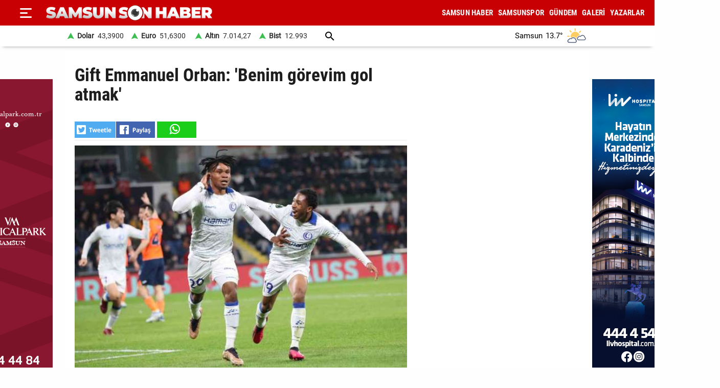

--- FILE ---
content_type: text/html; charset=utf-8
request_url: https://www.samsunsonhaber.com/haber/5393712/gift-emmanuel-orban-benim-gorevim-gol-atmak
body_size: 15348
content:
<!DOCTYPE html><html lang="tr"><head><meta charset="utf-8"><meta http-equiv="X-UA-Compatible" content="ie=edge"/><meta name="viewport" content="width=device-width, initial-scale=1"/><title>Gift Emmanuel Orban: 'Benim görevim gol atmak' - Samsun Son Haber - Samsun Haber - Samsunspor Haberleri</title><link rel="dns-prefetch" href="//ajax.googleapis.com"><link rel="dns-prefetch" href="https://pagead2.googlesyndication.com"><link rel="dns-prefetch" href="https://www.google.com"><link rel="dns-prefetch" href="https://www.googletagservices.com"><link rel="dns-prefetch" href="https://securepubads.g.doubleclick.net"><link rel="preconnect" href="https://fonts.googleapis.com"><link rel="preconnect" href="https://fonts.gstatic.com" crossorigin><link rel="dns-prefetch" href="https://cdn.insurads.com"><link rel="dns-prefetch" href="https://cdnjs.cloudflare.com"><link rel="dns-prefetch" href="https://tpc.googlesyndication.com"><link rel="preconnect" href="https://i.samsunsonhaber.com"><link href="/Content/ana.css?v=1.75" rel="stylesheet" /><link href="/Content/menu_sol.css?v=1.75" rel="stylesheet" /><meta http-equiv="Content-Type" content="text/html; charset=utf-8"/><link rel="icon" type="image/png" href="/favicon-logo-2023.png"><link rel="shortcut icon" href="https://samsunsonhaber.com/Content/images/favicon.png" type="image/png"><meta name="title" content="Gift Emmanuel Orban: 'Benim görevim gol atmak' - Samsun Son Haber - Samsun Haber - Samsunspor Haberleri"><meta name="keywords" content=""><meta name="description" content="Başakşehir karşısında 3 dakikada hat-trick yapan Gent'in Nijeryalı golcüsü Gift Emmanuel Orban, 'Ben golcüyüm ve görevim gol atmak Futbolda böyle anlar yaşanıyor Goller attım, benim için güzeldi Daha iyi olabilmek için çalışıyorum' dedi"><meta property="og:site_name" content="Samsun Son Haber - Samsun Haber - Samsunspor Haberleri"/><meta property="og:title" content="Gift Emmanuel Orban: 'Benim görevim gol atmak' - Samsun Son Haber - Samsun Haber - Samsunspor Haberleri"/><meta property="og:url" content="https://www.samsunsonhaber.com/haber/5393712/gift-emmanuel-orban-benim-gorevim-gol-atmak"/><meta property="og:type" content="article"/><meta property="og:description" content="Başakşehir karşısında 3 dakikada hat-trick yapan Gent'in Nijeryalı golcüsü Gift Emmanuel Orban, 'Ben golcüyüm ve görevim gol atmak Futbolda böyle anlar yaşanıyor Goller attım, benim için güzeldi Daha iyi olabilmek için çalışıyorum' dedi"/><link rel="image_src" type="image/jpeg" href="https://i.samsunsonhaber.com/resimler/16032023/gift-emmanuel-orban-benim-gorevim-gol-atmak-d8cec42m.jpg"/><meta property="og:image" content="https://i.samsunsonhaber.com/resimler/16032023/gift-emmanuel-orban-benim-gorevim-gol-atmak-d8cec42m.jpg"/><meta property="og:image:height" content="375"/><meta property="og:image:width" content="666"/><link rel="canonical" href="https://www.samsunsonhaber.com/haber/5393712/gift-emmanuel-orban-benim-gorevim-gol-atmak"/><link rel="amphtml" href="https://www.samsunsonhaber.com/amp/5393712/gift-emmanuel-orban-benim-gorevim-gol-atmak"/><meta name="twitter:card" content="summary_large_image"/><meta name="twitter:site" content="@SonHaberSamsun"/><meta name="twitter:title" content="Gift Emmanuel Orban: 'Benim görevim gol atmak' - Samsun Son Haber - Samsun Haber - Samsunspor Haberleri"/><meta name="twitter:description" content="Başakşehir karşısında 3 dakikada hat-trick yapan Gent'in Nijeryalı golcüsü Gift Emmanuel Orban, 'Ben golcüyüm ve görevim gol atmak Futbolda böyle anlar yaşanıyor Goller attım, benim için güzeldi Daha iyi olabilmek için çalışıyorum' dedi"/><meta name="twitter:image" content="https://i.samsunsonhaber.com/resimler/16032023/gift-emmanuel-orban-benim-gorevim-gol-atmak-d8cec42m.jpg"/><meta name="twitter:url" content="https://www.samsunsonhaber.com/haber/5393712/gift-emmanuel-orban-benim-gorevim-gol-atmak"/><script type="application/ld+json"> {"@context":"https://schema.org", "@type":"NewsArticle", "articleSection":"", "mainEntityOfPage":{"@type":"WebPage","@id":"https://www.samsunsonhaber.com/haber/5393712/gift-emmanuel-orban-benim-gorevim-gol-atmak"}, "headline":"Gift Emmanuel Orban: &#39;Benim g&#246;revim gol atmak&#39; - Samsun Son Haber - Samsun Haber - Samsunspor Haberleri", "keywords":"", "image":{"@type":"ImageObject","url":"https://i.samsunsonhaber.com/resimler/16032023/gift-emmanuel-orban-benim-gorevim-gol-atmak-d8cec42m.jpg","width":666,"height":375}, "datePublished":"2023-03-16T01:19:09+03:00", "dateModified":"2023-03-16T01:19:09+03:00", "description":"Başakşehir karşısında 3 dakikada hat-trick yapan Gent&#39;in Nijeryalı golc&#252;s&#252; Gift Emmanuel Orban, &#39;Ben golc&#252;y&#252;m ve g&#246;revim gol atmak Futbolda b&#246;yle anlar yaşanıyor Goller attım, benim i&#231;in g&#252;zeldi Daha iyi olabilmek i&#231;in &#231;alışıyorum&#39; dedi", "articleBody":"&lt;br/&gt;Medipol Başakşehir, UEFA Avrupa Konferans Ligi Son 16 Turu ikinci ma&#231;ında Gent&#39;e 4-1 mağlup olarak turnuvadan elendi. M&#252;sabakada Gent&#39;in 20 yaşındaki golc&#252;s&#252; Gift Orban, 3 dakikada hat-trick yaparak m&#252;sabakaya damga vururken, m&#252;sabakanın ardından basın mensuplarına a&#231;ıklamalarda bulundu. Daha iyi olabilmek i&#231;in her zaman &#231;alıştığını aktaran Orban, &#39;Ben golc&#252;y&#252;m ve g&#246;revim gol atmak. Futbolda b&#246;yle anlar yaşanıyor. Goller attım, benim i&#231;in g&#252;zeldi. Daha iyi olabilmek i&#231;in &#231;alışıyorum. Kendimi geliştirmeyi hedefliyorum her zaman. Şanslı bir g&#252;n&#252;mdeydim. Futbol bir konsantrasyon işi. Bir ma&#231;ta ka&#231; gol attığınız &#246;nemli değil. Bazen 4 bazen daha fazla atabilirsiniz. Eğer yaptığınız şeye odaklanırsanız bu tip şanslar yakalayabilirsiniz&#39; şeklinde konuştu.&lt;br/&gt;Nijeryalı futbolcu, oyundan &#231;ıkarken T&#252;rk taraftarların kendisini alkışlamasından dolayı ise &#231;ok mutlu olduğunu dile getirdi.&lt;br/&gt;Orban, bu sezon başında Norve&#231; ekibi Stabaek&#39;ten Bel&#231;ika takımı Gent&#39;e transfer olmuştu. ", "author":{"@type":"Organization","name":"Samsun Son Haber","url": "https://www.samsunsonhaber.com/bilgiler/1/kunye"}, "publisher":{"@type":"Organization","name":"Samsun Son Haber","logo":{"@type":"ImageObject","url":"https://i.samsunsonhaber.com/Content/images/logokr.png","width":600,"height":60}}, "genre":"news", "inLanguage":"tr-TR", "typicalAgeRange":"7-", "isFamilyFriendly":"true" }</script><script type="application/ld+json"> {"@context":"https://schema.org","@type":"BreadcrumbList","itemListElement":[{"@type":"ListItem","position":1,"name":"Haberler","item":"https://www.samsunsonhaber.com/"},{"@type":"ListItem","position":2,"name":"Gift Emmanuel Orban: &#39;Benim g&#246;revim gol atmak&#39;","item":"https://www.samsunsonhaber.com/haber/5393712/gift-emmanuel-orban-benim-gorevim-gol-atmak"}]};</script><script type="application/ld+json"> { "@context": "https://schema.org", "@type": "WebSite", "url": "https://www.samsunsonhaber.com/", "potentialAction": { "@type": "SearchAction", "target": "https://www.samsunsonhaber.com/arsiv?araText={araText}", "query-input": "required name=araText" } }</script></head><body><header><div class="ustY"><button class="leftBtn" id="gerisayfa01" onclick = "geri_git()" title="ana sayfa"></button><button class="openbtn" onclick="openNav()" aria-label="Menu"></button><div id="mySidebar" class="sidebar"><button class="closebtn" onclick="closeNav()" aria-label="Kapat">×</button><a href="/" title="ANA SAYFA">ANA SAYFA</a><a href="/haberleri/samsun-haber" title="SAMSUN HABER"> SAMSUN HABER</a><a href="/haberleri/samsunspor" title="SAMSUNSPOR"> SAMSUNSPOR</a><a href="/haberleri/gundem" title="GÜNDEM"> GÜNDEM</a><a href="/haberleri/siyaset" title="SİYASET"> SİYASET</a><a href="/haberleri/ekonomi" title="EKONOMİ"> EKONOMİ</a><a href="/haberleri/dunya" title="DÜNYA"> DÜNYA</a><a href="/haberleri/magazin" title="MAGAZİN"> MAGAZİN</a><a href="/galeriler/1" title="Galeri">GALERİ</a><a href="/videolar/1" title="Video">VİDEO</a><a class="menuYa" href="/yazarlar" title="Yazarlar">YAZARLAR</a><button type="button" class="collapsible">BİZE ULAŞIN</button><div class="content"><a href="/bilgiler/1/kunye" title="Künye"> Künye</a><a href="/bilgiler/2/iletisim" title="İletişim"> İletişim</a><a href="/bilgiler/3/gizlilik-politikasi" title="Gizlilik Politikası"> Gizlilik Politikası</a></div><div class="sosy"><a href="https://www.facebook.com/samsunsonhabercom/" title="Facebook" class="fa"></a><a href="https://twitter.com/SonHaberSamsun" title="Twitter" class="xe"></a><a href="https://www.instagram.com/samsunsonhabercom" title="Instagram" class="in"></a><a href="https://www.youtube.com/@samsunsonhaber1203" title="Youtube" class="yo"></a></div></div><div class="orta"><a href="/" title="Samsun Son Haber - Samsun Haber - Samsunspor Haberleri" class="logo"><img src="https://i.samsunsonhaber.com/Content/images/logoB.png" width="325" height="45" alt="Samsun Son Haber - Samsun Haber - Samsunspor Haberleri" loading="lazy" /></a><nav id="menuDetay"><a href="/haberleri/samsun-haber" title="SAMSUN HABER">SAMSUN HABER</a><a href="/haberleri/samsunspor" title="SAMSUNSPOR">SAMSUNSPOR</a><a href="/haberleri/gundem" title="GÜNDEM">GÜNDEM</a><a href="/galeriler/1" title="Galeri">GALERİ</a><a class="menuYa" href="/yazarlar" title="Yazarlar">YAZARLAR</a></nav></div></div><div class="menuDoviZemi"><div class="menuDoviz"><span class="Y">Dolar<span>43,3900</span></span><span class="Y">Euro<span>51,6300</span></span><span class="Y">Altın<span>7.014,27</span></span><span class="Y">Bist<span>12.993</span></span><a href="/arsiv" class="ara" title="arşiv"></a><div class="havaDurumu"><span><span >Samsun</span><span class="derece">13.7°</span><span><img loading="lazy" alt="hava durumu" width="40" height="40" src="https://i.samsunsonhaber.com/Content/images/16.png" /></span></span></div></div></div></header><div class="ortalaHaber"><div class="haber01"><div class="haberOku" data-url="https://www.samsunsonhaber.com/haber/5393712/gift-emmanuel-orban-benim-gorevim-gol-atmak" data-basli="Gift Emmanuel Orban: &#39;Benim g&#246;revim gol atmak&#39;"><section><h1>Gift Emmanuel Orban: &#39;Benim g&#246;revim gol atmak&#39;</h1><div class="payla"><div class="tarih01Sola"><a class="twit" title="X ile paylaş" href="https://www.twitter.com/share?url=https://www.samsunsonhaber.com/haber/5393712/gift-emman" rel="nofollow"></a><a class="fac" title="Facebook ile paylaş" href="https://www.facebook.com/sharer/sharer.php?u=https://www.samsunsonhaber.com/haber/5393712/gift-emman" rel="nofollow"></a><a class="whats" title="WhatsApp ile paylaş" href="https://api.whatsapp.com/send?text=https://www.samsunsonhaber.com/haber/5393712/gift-emman" rel="nofollow"></a></div></div><picture><img loading="lazy" src="https://i.samsunsonhaber.com/resimler/16032023/gift-emmanuel-orban-benim-gorevim-gol-atmak-d8cec42m.jpg" width="666" height="375" alt="Gift Emmanuel Orban: &#39;Benim g&#246;revim gol atmak&#39;" /></picture><div class="pictAlti"><a href="https://news.google.com/publications/CAAqBwgKMNeDmgswgY6yAw?hl=tr&amp;gl=TR&amp;ceid=TR%3Atr" target="_blank" title="Açılan sayfada TAKİP ET butonunu tıklayınız" class="aboneOlNews" rel="noreferrer"></a><div class="ek_gun_tarih"><span><label>HABER GİRİŞ</label><time datetime="2023-03-16T01:19:09+03:00">16 03 2023 01:19</time></span><span><label>GÜNCELLEME</label><time datetime="2023-03-16T01:19:09+03:00">16 03 2023 01:19</time></span></div></div><article class="yaziAci"><h2>Başakşehir karşısında 3 dakikada hat-trick yapan Gent&#39;in Nijeryalı golc&#252;s&#252; Gift Emmanuel Orban, &#39;Ben golc&#252;y&#252;m ve g&#246;revim gol atmak. Futbolda b&#246;yle anlar yaşanıyor. Goller attım, benim i&#231;in g&#252;zeldi. Daha iyi olabilmek i&#231;in &#231;alışıyorum&#39; dedi.</h2><br/>Medipol Başakşehir, UEFA Avrupa Konferans Ligi Son 16 Turu ikinci maçında Gent'e 4-1 mağlup olarak turnuvadan elendi. Müsabakada Gent'in 20 yaşındaki golcüsü Gift Orban, 3 dakikada hat-trick yaparak müsabakaya damga vururken, müsabakanın ardından basın mensuplarına açıklamalarda bulundu. Daha iyi olabilmek için her zaman çalıştığını aktaran Orban, 'Ben golcüyüm ve görevim gol atmak. Futbolda böyle anlar yaşanıyor. Goller attım, benim için güzeldi. Daha iyi olabilmek için çalışıyorum. Kendimi geliştirmeyi hedefliyorum her zaman. Şanslı bir günümdeydim. Futbol bir konsantrasyon işi. Bir maçta kaç gol attığınız önemli değil. Bazen 4 bazen daha fazla atabilirsiniz. Eğer yaptığınız şeye odaklanırsanız bu tip şanslar yakalayabilirsiniz' şeklinde konuştu.<br/>Nijeryalı futbolcu, oyundan çıkarken Türk taraftarların kendisini alkışlamasından dolayı ise çok mutlu olduğunu dile getirdi.<br/>Orban, bu sezon başında Norveç ekibi Stabaek'ten Belçika takımı Gent'e transfer olmuştu.</article></section><div class="tags"></div><div class="tire"></div><aside class="reklam05_1"><div style="display:flex; cursor:pointer;" class="item" onclick="window.open('https://www.livhospital.com/liv-hastaneleri/liv-hospital-samsun', '_blank')"><picture><source media="(max-width:465px)" srcset="https://i.samsunsonhaber.com/resimler/reklam/b3c934476b484d16944.jpg"><img loading="lazy" src="https://i.samsunsonhaber.com/resimler/reklam/0a29b3950fac4efd8fe.jpg" alt="Reklam"></picture></div></aside></div></div><div class="haber02"><br/></div></div><aside class="reklam04_1"><div style="display:flex; cursor:pointer;" class="item" onclick="window.open('https://www.medicalpark.com.tr/samsun-hastanesi/h-11', '_blank')"><picture><source media="(max-width:465px)" srcset="https://i.samsunsonhaber.com/resimler/reklam/d6bac3330e754b2eb14.jpg"><img loading="lazy" src="https://i.samsunsonhaber.com/resimler/reklam/7f6ffd9c6f9542f9aca.jpg" alt="Reklam"></picture></div></aside><footer><div class="alt01"></div><div class="alt03"><nav class="orta"><a href="/bilgiler/1/kunye" title="Künye">Künye</a><a href="/bilgiler/2/iletisim" title="İletişim">İletişim</a><a href="/bilgiler/3/gizlilik-politikasi" title="Gizlilik Politikası">Gizlilik Politikası</a></nav></div><div class="alt04"><div>Samsun'dan ve Türkiye’den son dakika Samsun haberleri, köşe yazıları, Samsunspor haberleri ve bütün konuların tek adresi Samsun Son Haber. Haber içerikleri izin alınmadan, kaynak gösterilerek dahi yayınlanamaz.</div><div class="sosyalbtns"><a href="https://www.facebook.com/samsunsonhabercom/" title="Facebook" rel="nofollow" target="_blank" class="fa"></a><a href="https://twitter.com/SonHaberSamsun" title="Twitter" rel="nofollow" target="_blank" class="xe"></a><a href="https://www.instagram.com/samsunsonhabercom" title="Instagram" rel="nofollow" target="_blank" class="in"></a><a href="https://www.youtube.com/@samsunsonhaber1203" title="Youtube" rel="nofollow" target="_blank" class="yo"></a></div></div></footer><!-- Global site tag (gtag.js) - Google Analytics --><script async src="https://www.googletagmanager.com/gtag/js?id=UA-90182268-2"></script><script> window.dataLayer = window.dataLayer || []; function gtag(){dataLayer.push(arguments);} gtag('js', new Date()); gtag('config', 'UA-90182268-2');</script><script src="/Scripts/haberScript.js?v=1.75"></script></body></html> 